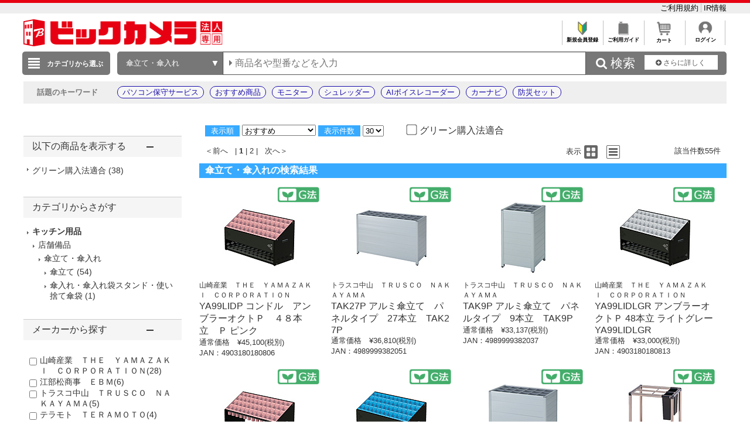

--- FILE ---
content_type: text/css
request_url: https://houjin.biccamera.com/images/style.css?ver=1.0.15
body_size: 6251
content:
body{
	margin:0 auto!important;
	padding:0;
	color:#333333;
	font-family:"ヒラギノ丸ゴ Pro W4","Hiragino Maru Gothic Pro";
	word-break:break-all;
	font-size:small;
	min-height:auto!important;
	min-width:1200px!important;
	height:auto!important;
	width:auto!important;
}

div.main{
	margin:0 auto;
	padding:0;
	color:#333333;
	font-family:'メイリオ',Meiryo,sans-serif;
	word-break:break-all;
	font-size:small;
	height:auto;
	width:1200px;
}

img{
	border-style:none;
}

ol, ul {
    list-style: none outside none;
}

div, dl, dt, dd, ul, ol, li, h1, h2, h3, h4, h5, h6, pre, form,
fieldset, input, textarea, p, blockquote{
	margin:0;
	padding:0;
}

.global_header{
	background-color:#FFFFFF;
	margin:10px auto;
	padding:0px;
	height:auto;
	width:1200px;
}

.global_header_area_2{
	height:15px;
}
.global_footer{
	background-color:#FFFFFF;
	clear:both;
}

.contents_left{
	background-color:#FFFFFF;
	width:300px;
	float:left;
}

.contents_body{
	background-color:#FFFFFF;
	width:900px;
	height:100%;
	float:left;
}
.contents_body_full{
	background-color:#FFFFFF;
	width:100%;
	height:100%;
}

/* 汎用 */
.header_line{
	font-size:medium;
	color:#FFFFFF;
	background-color:#37AAFF;
	font-weight:bold;
	padding:2px 10px;
}

.header_line_validation{
	font-size:large;
	color:#FFFFFF;
	background-color:#FF0000;
	font-weight:bold;
	padding:2px 10px;
}

.contents{
	padding:5px 0;
}

.contents_validation{
	padding:5px 10px;
	color:#FF0000;
	font-weight:bold;
}
.contents_validation a{
    color: #FF0000;
	font-size:medium;
}

/*テーブル枠線*/
.universal_table_style{
	background-color:#D9DFCA;
    border: 1px #D9DFCA solid;
	border-collapse:collapse;
	border-spacing:0;
}

/*テーブルのヘッダー*/
.universal_table_style thead{
	font-size:medium;
	color:#ffffff;
	background-color:#37AAFF;
	font-weight:bold;
}

/*列の見出し*/
.universal_table_style th{
	font-size:small;
	color:#FFFFFF;
	background-color:#A0A0FF;

    padding: 5px;
    border: #D9DFCA solid;
    border-width: 0 0 1px 1px;
}

/*行の見出し*/
.universal_table_style td:first-child{
	font-size:small;
	color:#000000;
	background-color:#F2F2F2;
	font-weight:bold;

	text-align:left;

    padding: 5px;
    border: #D9DFCA solid;
    border-width: 0 0 1px 1px;
   }

/*テーブルデータセル*/
.universal_table_style td{
	font-size:small;
	color:#000000;
	background-color:#FFFFFF;

    padding: 5px;
    border: 1px #D9DFCA solid;
    border-width: 0 0 1px 1px;
}

/*テーブル枠線2*/
.universal_table_style2{
	background-color:#D9DFCA;
    border: 1px #D9DFCA solid;
	border-collapse:collapse;
	border-spacing:0;
}

/*テーブルのヘッダー2*/
.universal_table_style2 thead{
	font-size:medium;
	color:#ffffff;
	background-color:#37AAFF;
	font-weight:bold;
}

/*列の見出し2*/
.universal_table_style2 th{
	font-size:small;
	color:#FFFFFF;
	background-color:#A0A0FF;

    padding: 5px;
    border: #D9DFCA solid;
    border-width: 0 0 1px 1px;
}

/*テーブルデータセル2*/
.universal_table_style2 td{
	font-size:small;
	color:#000000;
	background-color:#FFFFFF;

    padding: 5px;
    border: 1px #D9DFCA solid;
    border-width: 0 0 1px 1px;
}

/*テーブルデータセル 制限数超過エラー時*/
.error_table_style_for_over_limit td{
	font-size:small;
	color:#000000;
	background-color:#FFF4D1;

    padding: 5px;
    border: 1px #D9DFCA solid;
    border-width: 0 0 1px 1px;
}

/*  トップページ　*/
.top_left{
	background-color:#FFFFFF;
	float:left;
}

.top_body{
	background-color:#FFFFFF;
	width:730px;
	height:100%;
	float:left;
}

.top_right{
	background-color:#FFFFFF;
	width:0px;
	float:left;
}

/*  トップページ　*/

/*　商品系　*/
.product_list_item{
	width:830px;
	margin-bottom: 10px;
	border-bottom: solid 1px #000000;
}

.product_list_item_left{
	width:160px;
	float:left;
	text-align:center;
}
.product_list_item_main{
	padding:10px;
	width:650px;
	float:left;
}

.product_detail_item_left{
	width:320px;
	float:left;
}

.product_detail_item_main{
	width:530px;
	float:left;
	margin-right:40px;
	margin-left:30px;
}

/*　商品系（詳細）　*/
.product_list_item_d{
	width:100%;
	margin-bottom: 10px;
	border-bottom: solid 1px #000000;
}

.product_list_item_left_d{
	width:160px;
	float:left;
	text-align:center;
}
.product_list_item_main_d{
	padding:10px;
	width:750px;
	float:left;
}

/*　商品系終わり　*/

/* 商品ジャンル*/
.re_genre_waku {
	padding:3px;
	width:188px;
}/*左側ジャンル*/
.re_genre_parent {
	font-weight:normal; font-size:small; color:#0E56E5;
}/*左側ジャンル*/
.re_genre_name_parent {
	font-weight:normal; font-size:small; color:#0E56E5;
}/*左側ジャンル*/
.re_genre_sibing {
	font-weight:normal; font-size:small; margin:6px 0px; color:#0E56E5;
}/*左側ジャンル*/
.re_genre_name_self {
	font-weight:bold; font-size:small; color:#FF6600;
}/*左側ジャンル*/
.re_genre_name_sibing {
	font-weight:normal; font-size:small; color:#0E56E5;
}/*左側ジャンル*/
.re_genre_children {
	font-weight:normal; font-size:small; color:#cccccc; FONT-STYLE:normal; line-height:120%;
}/*左側ジャンル*/
.re_genre_name_child {
	font-weight:normal; font-size:small; color:#0E56E5; FONT-STYLE:normal;
}/*左側ジャンル*/
.re_genre_waku a:link {
	color: #0066FF;
	text-decoration: none;
}
.re_genre_waku a:visited {
	color: #0066FF;
	text-decoration: none;
}
.re_genre_waku a:hover {
	color: #FF6600;
	text-decoration: underline;
}
.re_genre_waku a:active {
	color: #FF6600;
	text-decoration: none;
}
/* 商品ジャンル */

.list-bg{
	background-color:#D9DFCA;
}
.list-header {
	font-size:medium;
	color:#ffffff;
	background-color:#37AAFF;
	font-weight:bold;
}
.list-title {
	font-size:small;
	color:#000000;
	background-color:#F2F2F2;
	font-weight:bold;
}
.list-title-2 {
	font-size:small;
	color:#FFFFFF;
	background-color:#A0A0FF;
}
.list-value {
	font-size:small;
	color:#000000;
	background-color:#FFFFFF;
}
#top_left h4 { display:none!important;}

.bcs_buyBtnActive{
    margin-top:16px;
    width: 100%;
    border-radius: 5px;
    background: #70c13f url(../images/system_icon/ico_cart_a.png) no-repeat 50px center;
    overflow: hidden;
    border: 1px solid #70c13f;
    cursor: pointer;
    padding: 17px 0 17px 40px;
    color: #fff;
    font-size: 16px;
}
.bcs_buyBtnActive:hover{
	text-decoration:none;opacity:.7;outline:0
}
#bookmark_add{
    margin-top: 10px;
    width: 100%;
    border-radius: 5px;
    background: #f5f5f5 url(../images/system_icon/icon_hoshimono_red.png) no-repeat 50px center;
    overflow: hidden;
    cursor: pointer;
    border: 1px solid #ccc;
    padding: 18px 0 16px 20px;
    font-size: 16px;
}
#bookmark_add:hover{
	text-decoration:none;opacity:.7;outline:0
}
.bcs_stock_btn{
    margin-top: 10px;
    width: 100%;
    border-radius: 5px;
    background:url(../images/system_icon/icon_store.png) no-repeat 50px center;
    background-color: #ffffff;
    overflow: hidden;
    border: 1px solid #70c13f;
    cursor: pointer;
    padding: 17px 0 17px 25px;
    font-size: 16px;
    color: #70c13f;
    text-align:center;
}
.bcs_stock_btn:hover{
	text-decoration:none;opacity:.7;outline:0
}
.warranty-info li{
		padding: 5px 20px;
		background-color: #f5f5f5;
}
.li_underline {
  position: relative;
}
.li_underline:before {
  content: '';
  position: absolute;
  left: 50%;
  bottom: -3px; 
  display: inline-block;
  width: 250px; 
  height: 1px; 
  -moz-transform: translateX(-50%);
  -webkit-transform: translateX(-50%);
  -ms-transform: translateX(-50%);
  transform: translate(-50%); /*位置調整*/
  background-color: #ccc;
}
.select_default{
    -webkit-appearance: none;
    -moz-appearance: none;
    appearance: none;
    width: 100%;
    margin: -3px 0 0 0;
    padding: 2px 5px 2px 10px;
    border: 1px solid #ccc;
    border-radius: 3px;
    background: #fff url(../images/system_icon/ico_select.png) no-repeat right 7px center;
}
.bcs_display{
	position: relative;
	width: 320px;
	height: 320px;
	margin-bottom: 10px;
}


/* ▼▼▼▼商品詳細include▼▼▼▼ */
#bcs_i .bcs_i_area {
    margin: 5px 0 0;
    padding: 10px;
}

#bcs_i .bcs_i_separate {
    margin: 10px 0 15px 0;
    padding: 0;
    border-bottom: 1px dashed #ccc;
}

#bcs_i .bcs_i_area h3 {
    text-align: left;
    font-size: 18px;
    font-weight: normal;
    margin: 0 10px 15px;
}

#bcs_i .bcs_i_area h3 {
    margin-bottom: 10px;
    font-size: 20px;
    font-weight: bold;
}

#bcs_i .bcs_i_area .frequentquestion h3 {
    text-align: left;
    font-size: 18px;
    font-weight: bold;
    margin: 0 10px 5px;
}

#bcs_i .bcs_i_area h4 {
    text-align: left;
    font-size: 15px;
    font-weight: normal;
    margin: 0 10px 5px;
}

#bcs_i .bcs_i_area p.bcs_i_questiontext {
    text-align: left;
    font-weight: bold;
    margin: 5px 10px 5px 20px;
    padding-left: 1em;
    text-indent: -1.6em;
}

#bcs_i .bcs_i_area p.bcs_i_answertext {
    text-align: left;
    margin: 5px 10px 5px 20px;
    padding-left: 1em;
    text-indent: -1.6em;
}

#bcs_i .bcs_i_area p {
    font-size: 14px;
}

#bcs_i .bcs_i_area p.bcs_i_maintext {
    text-align: left;
    margin: 5px 10px;
}

#bcs_i .bcs_i_area a.bcs_i_abtn-777777, #bcs_i .bcs_i_area a.bcs_i_abtn-70c13f {
    color: #fff;
    margin: 10px;
    padding: 10px;
    max-width: 500px;
    border-radius: 3px;
    display: block;
}

#bcs_i .bcs_i_area a.bcs_i_abtn-777777 {
    background: #777;
}

#bcs_i .bcs_i_area a.bcs_i_abtn-777777:hover, #bcs_i .bcs_i_area a.bcs_i_abtn-70c13f:hover {
    text-decoration: none;
    opacity: 0.7;
}
#bcs_i .bcs_i_cf_block:after {
    content: " ";
    clear: both;
    display: block;
    height: 0;
    visibility: hidden;
}

#bcs_i .bcs_i_bulk1, #bcs_i .bcs_i_bulk2, #bcs_i .bcs_i_bulk3, #bcs_i .bcs_i_bulk3_text, #bcs_i .bcs_i_bulk4, #bcs_i .bcs_i_bulk5 {
    float: left;
    text-align: center;
    margin: 0;
    padding: 0;
}

#bcs_i .bcs_i_bulk1 {
    width: calc(100%/1);
}

#bcs_i .bcs_i_bulk1 img {
    margin: 0 1% 5px;
    max-width: 98%;
}

#bcs_i .bcs_i_bulk2 {
    width: calc(100%/2);
}

#bcs_i .bcs_i_bulk2 img {
    margin: 0 2% 5px;
    max-width: 96%;
}

#bcs_i .bcs_i_bulk3 {
    width: calc(100%/3);
}

#bcs_i .bcs_i_bulk3 img {
    margin: 0 3% 5px;
    max-width: 94%;
}

#bcs_i .bcs_i_bulk3_text {
    width: calc(100%*2/3);
}

#bcs_i .bcs_i_bulk4 {
    width: calc(100%/4);
}

#bcs_i .bcs_i_bulk4 img {
    margin: 0 4% 5px;
    max-width: 92%;
}

#bcs_i .bcs_i_bulk5 {
    width: calc(100%/5);
}

#bcs_i .bcs_i_bulk5 img {
    margin: 0 5% 5px;
    max-width: 90%;
}

#bcs_i .bcs_i_bulk1 a.bcs_i_abtn-777777, #bcs_i .bcs_i_bulk1 a.bcs_i_abtn-70c13f {
    max-width: 60%;
    margin: 10px auto;
}
#bcs_i .bcs_i_bulk_r {
    float: right;
}

#bcs_i .youtube-container {
	position: relative;
    padding-bottom: 56.25%;
    padding-top: 0px;
    height: 0;
    overflow: hidden;
}

#bcs_i .youtube-container iframe, #bcs_i .youtube-container object, #bcs_i .youtube-container embed {
    position: absolute;
    top: 0;
    left: 0%;
    width: 95%;
    height: 95%;
    /* max-width: 560px; */
}
/* ▲▲▲▲商品詳細include▲▲▲▲ */

a.personal-link {
    position: relative;
    display: block;
    font-size: 12px;
}

a.personal-link span {
    padding-left: 2em;
}

a.personal-link::after {
    content: ">";
    position: absolute;
    top: 0;
    left: 1em;
    color: initial;
}
.left_parts{
	background-color:#FFFFFF;
	width:50px;
	float:left;
}

.flow_body_right{
	width: 1150px;
	height:100%;
	float:right;
}

.flow_body_centering{
	width: 1000px;
	margin:0 auto;
}

.bcs_buyBtnNonActive{
    margin-top:16px;
    width: 100%;
    height: 90px;
    border-radius: 5px;
    background: #808080;
    overflow: hidden;
    cursor: default;
    padding: 17px 10px 17px 10px;
    color: #fff;
    font-size: 18px;
}

input.button_red {
	background-color: #e60012;
	border: 1px solid #e60012;
	color: #fff;
	padding: 10px 20px;
	width: 180px;
	border-radius:5px;
	cursor: pointer;
}

input.button_red:hover {
	opacity:0.8;
}

input.button_green {
	background-color: #70c13f;
	border: 1px solid #70c13f;
	color: #fff;
	padding: 10px 20px;
	width: 180px;
	border-radius:5px;
	cursor: pointer;
}

input.button_green:hover {
	opacity:0.8;
}

input.button_gray {
	background-color: #555;
	border: 1px solid #555;
	color: #fff;
	padding: 10px 20px;
	width: 180px;
	border-radius:5px;
	cursor: pointer;
}

input.button_gray:hover {
	opacity:0.8;
}

footer {
    position: sticky;
    top: 100vh;
    width: 100%;
    font-size: 12px;
    box-sizing: border-box;
    clear:both;
}

.footer_navi {
    width: 100%;
    border: #ccc solid 1px;
    border-width: 1px 0 1px 0;
    padding: 20px 0;
    box-sizing: border-box;
    position: relative;
}

.footer_block {
    width: 100%;
    border: #ccc solid 1px;
    border-width: 0 0 1px 0;
    padding: 20px 0;
    background-color: #f6f6f6;
    box-sizing: border-box;
    position: relative;

}

footer .inner {
    width: 1200px;
    box-sizing: border-box;
    margin: 0 auto;
    position: relative;
}

footer p.bcs_pagetop {
    width: 150px;
    height: 27px;
    margin: 0 0 0 415px;
    font-size: 13px;
    background: #f6f6f6;
    border-top: 1px solid #ccc;
    border-left: 1px solid #ccc;
    border-right: 1px solid #ccc;
    border-bottom: 1px solid #f6f6f6;
    -webkit-border-top-right-radius: 4px;
    -webkit-border-top-left-radius: 4px;
    -moz-border-radius-topright: 4px;
    -moz-border-radius-topleft: 4px;
    border-top-left-radius: 4px;
    border-top-right-radius: 4px;
    position: absolute;
    top: -28px;
    left: 50%;
}

footer p.bcs_pagetop a {
    height: 25px;
    padding: 10px 0 0 24px;
    color: #333;
    font-size: 88%;
    line-height: 1.2;
    text-decoration: none;
    background: url(https://houjin-image.biccamera.com/images/banner/ico_arrow_top.png) no-repeat 11px 16px;
    display: block;
}

footer ul li {
    list-style: none;
    font-size: 14px;
    position: relative;

}

footer ul li::before {
    content: "";
    width: 1px;
    height: 30px;
    display: inline-block;
    background: #ccc;
    margin-right: 1rem;
    position: absolute;
    top: 50%;
    left: -18px;
    transform: translateY(-50%);
}

footer ul li:nth-last-of-type(1)::after {
    content: "";
    width: 1px;
    height: 30px;
    display: inline-block;
    background: #ccc;
    margin-right: 1rem;
    position: absolute;
    top: 50%;
    right: -32px;
    transform: translateY(-50%);
}

footer a {
    color: #356bb3;
    text-decoration: none;
}

.flex {
    display: flex;
    justify-content: space-between;
    margin: 0 auto;
}

.flexcr {
    display: flex;
    width: calc((100% - 60px) / 4);
    align-items: center;
    border-radius: 5px;
    padding: 0 10px 0 0;
    box-sizing: border-box;
    position: relative;
    justify-content: space-between;
    background-color: #fff;

}

.flexcr .img {
    width: 30%;
    padding: 10px 0;
    align-items: center;
    text-align: center;
    box-sizing: border-box;
}

.eco .img {
    padding: 10px 10px;
}

.flexcr .img img {
    max-height: 58px;
}

.eco .img img {
    width: 100%;
}

.flexcr .img input[type="image"] {
    max-height: 58px;
}

.flexcr .text {
    width: 70%;
}

.global_footer_area_2 {
    text-align: center;
    text-decoration: none;
    color: #333;
    font-size: 12px;
    padding: 10px 0;
}

.global_footer_area_2 a {
    color: #333;
}

#bic_footerarea {
    padding: 15px 0 10px;
    background: #f6f6f6;
    text-align: center;
}

#COMMON-FOOTER {
    margin: 100px auto 0;
}

#COMMON-FOOTER div#footerLinkArea {
    border-top: 1px solid #CCC;
    position: relative;
}

#copyrightArea p.img {
    margin: 0 10px;
}

/* ↓↓担当者情報表示テーブル↓↓ */
.tanto-info {
   	border: none;
    	border-spacing: 0;
 	width: 100%;
}

.tanto-info-line-top { 
	border: none;
	border-top: 1px solid #333;
	border-left: 1px solid #333;
	border-right: 1px solid #333;
	border-bottom: 1px dashed #333 !important;
	padding: 10px;
	background-color: lightgray;
}
.tanto-info-inline-top-left {
	border: none;
	border-top: 1px solid #333;
	border-bottom: 1px dashed #333 !important;
	padding: 10px;
}

.tanto-info-inline-top-right {
	border: none;
	border-top: 1px solid #333;
	border-bottom: 1px dashed #333 !important;
	border-right: 1px solid #333;
	padding: 10px;
}

.tanto-info-line-bottom {
	border: none;
	border-left: 1px solid #333;
	border-right: 1px solid #333;
	border-bottom: 1px solid #333;
	padding: 10px;
	background-color: lightgray;
}

.tanto-info-inline-bottom-left {
	border: none;
	border-bottom: 1px solid #333;
	padding: 10px;
}

.tanto-info-inline-bottom-right {
	border: none;
	border-right: 1px solid #333;
	border-bottom: 1px solid #333;
	padding: 10px;
}

/* ↑↑担当者情報表示テーブル↑↑ */

/* 線を自由に引くサンプル

.menu-account::after {
	content:"";
	display:block;
	width:260px;
	height:1px;
	background-color:gainsboro;
	position:absolute;
	top:50px;
	left:10px;


.account-right-line::before {
	content:"";
	display:inline-block;
	width:1px;
	height:480px;
	background-color:gainsboro;
	position:absolute;
	top:10px;
	left:0px;	
*/

/* ↓↓会員メニュー用↓↓ */

.my-menu-outer-frame {
	margin:20px 0px 0px 5px;
	width:875px;
	border: solid 1px; padding: 10px;
	border-color: darkgray;
}

.my-menu-table {
	width: 100%;
	table-layout: fixed;
}

.my-menu-detail-left-only {
	min-width:270px;
	height:500px;
}

.my-menu-detail {
	min-width:270px;
	height:500px;
}

.my-menu-diversity {
	margin-left:10px;
	min-height:550px;
	border-left:1px solid darkgray;
	padding-left: 10px;
}

.box-diversity {
	padding:35px 0px 20px 0px;
	border-bottom:1px solid darkgray;
}

.box-account {
	margin-top:20px;
	padding-bottom: 20px;
	border-bottom:1px solid darkgray;
}

.text-my-menu {
	font-size: 20px;
	font-weight: bold;
	text-align:center;
}

.menu-account-registration {
	margin: 30px 0px 0px 50px;
	font-size: 15px;
}

.menu-account-shipping-address {
	margin: 30px 0px 0px 50px;
	font-size: 15px;
}

.menu-account-stock-confirmation {
	margin: 30px 0px 0px 50px;
	font-size: 15px;
}

.menu-account-stock-confirmation {
	margin: 30px 0px 0px 50px;
	font-size: 15px;
}

.menu-purchase-estimate-list {
	margin: 30px 0px 0px 40px;
	font-size: 15px;
}

.menu-purchase-history {
	margin: 30px 0px 0px 40px;
	font-size: 15px;
}

.menu-purchase-list {
	margin: 30px 0px 0px 40px;
	font-size: 15px;
}

.menu-purchase-favorite {
	margin: 30px 0px 0px 40px;
	font-size: 15px;
}

.menu-management-user-invitation {
	margin: 30px 0px 0px 40px;
	font-size: 15px;
}

.menu-management-user-registration-csv {
	margin: 30px 0px 0px 40px;
	font-size: 15px;
}

.menu-management-user-permission {
	margin: 30px 0px 0px 40px;
	font-size: 15px;
}

.menu-management-user-invitation-list {
	margin: 30px 0px 0px 40px;
	font-size: 15px;
}

.menu-management-company-registration {
	margin: 30px 0px 0px 40px;
	font-size: 15px;
}

.menu-management-user-list {
	margin: 30px 0px 0px 40px;
	font-size: 15px;
}

.menu-management-full-purchase-history {
	margin: 30px 0px 0px 40px;
	font-size: 15px;
}

.menu-management-list-product {
	margin: 30px 0px 0px 40px;
	font-size: 15px;
}

.my_menu_header_title
{
	text-align: center;
	font-size: 18px;
	border-bottom: solid 1px;
	border-color: darkgray;
	margin: 10px;
}
	
.my_menu_detail_link_div
{
	margin: 15px;
}
	
.my_menu_detail_link_span
{
	COLOR: #0000FF;
}
	
/* ↑↑会員メニュー用↑↑ */


/** ▽▽▽ HOUJIN-3307 対応追加 ▽▽▽ */
.bcs_zipcd {
	border-width: 0 1px 1px 1px;
	border-color: #cccccc;
	border-style: solid;
	padding: 17px 16px;
	text-align: left;
	font-weight: normal;
	font-size: 16px;
	width: 566px;
	-webkit-border-radius: 0px;
	-moz-border-radius: 0px;
	border-radius: 0px;
}

.bcs_zipcd_ttl {
    border: 1px solid #cccccc;
    background-color: #F5F5F5;
    padding: 8px 16px;
    text-align: left;
    font-weight: normal;
    font-size: 14px;
    width: 566px;
}	
#mainColumn {
    margin: 0 auto;
    margin-top: 24px;
    width: 600px;
}

#button_area {
    text-align: center;
    position: relative;
    margin-top: 32px;
    margin-bottom: 24px;	
}

#zipSearch_title_lv1 {
	border: none;
	color: inherit;
	font-size: 32px;
	font-weight: normal;
	line-height: 1.2;
	margin-bottom: 24px;	
}

#searchResultsStockAddress {
	font-size: 18px;
	margin-bottom: 19px;
	margin-top: 12px;

}
#searchResultsStockAddress p {
	margin: 0;
	padding: 0;
}

a.delivery_addressChange {
    padding: 0 0 0 15px !important;
    background: url(../images/system_icon/ico_address.png) no-repeat 0 / 8% !important;
}

/* 設定ボタンのスタイル：活化時 */
input.button_green_stock_address {
	background-color: #70c13f;
	border: 1px solid #70c13f;
	color: #fff;
	padding: 10px 20px;
	width: 180px;
	border-radius:5px;
	cursor: pointer;
}
input.button_green_stock_address:hover {
	opacity:0.8;
}

/* 設定ボタンのスタイル：不活化時 */
input.button_gray_stock_address {
	background-color: #888888;
	border: 1px solid #888888;
	color: #fff;
	padding: 10px 20px;
	width: 180px;
	border-radius:5px;
	cursor: pointer;
}
input.button_gray_stock_address:hover {
	opacity:1.0;
}

/* 戻るボタンのスタイル */
input.button_back_gray_stock_address {
	background-color: #555;
	border: 1px solid #555;
	color: #fff;
	padding: 10px 20px;
	width: 180px;
	border-radius:5px;
	cursor: pointer;
}

input.button_back_gray_stock_address:hover {
	opacity:0.8;
}


/** △△△ HOUJIN-3307 対応追加 △△△ */

/* HOUJIN-3572 20250821 ここから*/

.sf_login_contents_center {
    margin: auto;
    width: 900px;
    
}

.sf_login_form_center{
 border: solid 1px #D9DFCA;
 padding-left:5rem;
 padding-top:1rem;
 padding-bottom:1rem;
}

div.sf-login-sub-link{
    display: flex;
    justify-content: flex-end;
    /*align-items: center;*/
    padding-top:5px;
}

a.sf-login-sub-link-text {
    color: #333333;
    font-size: 16px;
    display: flex;
    /* align-items: center; */
    justify-content: space-between;
    width: 311px;
}

.sf-login-sub-link-icon {
    display: inline-block;
    width: 20px;
    height: 20px;
    background: url(system_icon/icon_sf.svg) no-repeat;
    background-position: center;
    background-size: contain;
}

/* HOUJIN-3572 20250821 ここまで*/

--- FILE ---
content_type: text/css
request_url: https://houjin.biccamera.com/images/sarch_style.css
body_size: 2209
content:
.headerBtm-pc950 {width: 100%;background-color: #0e56e5;position: relative;}
.headerBtm-pc950 {position: relative; width: 100%;height: 40px;display: inline-block;vertical-align: middle;background-color: #555}

.headerBtm-pc950n {
position: relative;
width: 1200px;
height: 40px;
display: inline-block;
vertical-align: middle;
border-radius: 5px;
margin-top: 5px;
margin-bottom: 15px;
}

/* searchBar-pc */
.searchBar-pc680n {
height: 40px;
overflow: visible;
font-size: 14px;
}


.searchGenre-pc180n {
  -webkit-appearance: none;
  -moz-appearance: none;
  appearance: none;
  border-radius: 0;
  border: 1px solid #ccc;
  background-color: #eee;
  width: auto;
  height: 40px;
  font-size: 12px;
  text-indent: 0.3em;
}

.searchGenre-pc180n:focus {
  border: 1px solid #4881d9;
  background: #edf4ff ;
  background-size: 10px 7px;
  background-position: right 10px center;
}

.searchBox-pc500n {
width: 620px;
height: 40px;
float: left;
}

.genreMenu-pc, .searchBox-pc500n, .detailSearch-pc150n, .selectGenre-pc180n {float: left;}

.searchCheck-pc100n {
box-sizing: border-box;
text-align: center;
float: left;
margin-right: 5px;
width: 150px;
height: 40px;
padding: 13px 0 5px 15px;
background-repeat: no-repeat;
background-position: center left;
text-align: left;
overflow: hidden;
color:#fff;
font-size: 14px;
font-weight: bold;
line-height: 16px;
}


.searchWindow-pc500n {
height: 40px;
border: 1px solid #555;
background-color: #fff;
box-shadow: 2px 2px 2px -1px #ccc inset;
box-sizing: border-box;
padding: 0 10px;
font-family: 'メイリオ',Meiryo,sans-serif,FontAwesome;
width: 100%;
font-size: 16px;
}

.ipad .searchWindow-pc500n {
	width: calc(100% + 40px);
	appearance: none;
	border-radius: 5px;
} /*ipadのみ*/


.searchWindow-pc500n:focus {
background-color: #ffffef;
box-shadow: 2px 2px 2px -1px #ccc inset;
}

input.searchWindow-pc500n::-webkit-input-placeholder {color:#888;font-size:16px;}
input.searchWindow-pc500n:-ms-input-placeholder {color:#888;font-size:16px;}
input.searchWindow-pc500n::-moz-placeholder {color:#888;font-size:16px;}

.ipad input.searchWindow-pc500n::-webkit-input-placeholder {color:#888;font-size:9px;} /*ipadのみ*/
.iphone input.searchWindow-pc500n::-webkit-input-placeholder {color:#888;font-size:9px;} /*iphoneのみ*/
.chrome input.searchWindow-pc500n::-webkit-input-placeholder {color:#888;font-size:14px;} /*chromeのみ*/

input[type="search"]{-webkit-appearance: none;}
input[type="submit"]{-webkit-appearance: none;}


.selectGenre-pc180n {
width: 180px;
height: 40px;
padding: 4px 5px 5px 15px;
background-image: url("/images/system_icon/index_white.png");
background-repeat: no-repeat;
background-position: center right 5%;
text-align: left;
margin-left: 5px;
overflow: hidden;
box-sizing: border-box;
border-top-left-radius: 5px;
border-bottom-left-radius: 5px;
background-color: #777;
}/* FF3.6-15 */

.genreSelect-pc180n{
	-webkit-appearance: none;
	-moz-appearance: none;
	appearance: none;
	text-decoration: none;
	color: #fff!important;
	cursor: pointer;
	font-family: FontAwesome;
	white-space: nowrap;
	overflow: hidden;
	text-overflow: ellipsis;
	-o-text-overflow: ellipsis;
	-webkit-text-overflow: ellipsis;
	-ms-text-overflow: ellipsis;
	font-size: 13px;
	background-color: #555;
	border: 0;
  padding: 8px 0 0;
}

.genreSelect{
	-webkit-appearance: none;
	-moz-appearance: none;
	appearance: none;
	text-decoration: none;
	color: #fff!important;
	cursor: pointer;
	font-family: FontAwesome;
	white-space: nowrap;
	overflow: hidden;
	text-overflow: ellipsis;
	-o-text-overflow: ellipsis;
	-webkit-text-overflow: ellipsis;
	-ms-text-overflow: ellipsis;
	font-size: 13px;
	background-color: #555;
	border: 0;
  padding: 8px 0 0;
}

.genreSelect-pc180n a {color:#fff!important;}
.genreSelect-pc180n a:hover {color:#000!important;}

.searchCheck-pc100s{
	-webkit-appearance: none;
	-moz-appearance: none;
	appearance: none;
	text-decoration: none;
	color: #fff !important;
	cursor: pointer;
	font-family: FontAwesome;
	white-space: nowrap;
	overflow: hidden;
	text-overflow: ellipsis;
	-o-text-overflow: ellipsis;
	-webkit-text-overflow: ellipsis;
	-ms-text-overflow: ellipsis;
	font-size: 13px;
	background-color: #555;
	border: 0;
  padding: 8px 0 0;
}
.searchCheck-pc100s a {color:#fff!important;}
.searchCheck-pc100s a:hover {color:#000!important;}


.searchBtn-pc50n {
float: left;
height: 40px;
width: 100px;
font-size: 1.0em;
border: 1px solid #777;
background-color: #777;
box-sizing: border-box;
color: #fff;
font-family: FontAwesome;
font-size: 1.5em;
}

.ipad .searchBtn-pc50n {
border-top-right-radius: 5px;
border-bottom-right-radius: 5px;
border-top-left-radius: 0;
border-bottom-left-radius: 0;
}/* ipadのみ */


.searchBtn-pc50n:hover, .searchBtn-pc50:focus {
border: 1px solid #000;
background-color: #000;
cursor: pointer;
}

.detailSearch-pc150n  {
height: 40px;
overflow: visible;
font-size: 14px;
}

.detailSearch-pc150n a {
padding: 5px 10px 3px 5px;
font-size: 12px;
background-color: #fff;
text-align: center;
color: #555;
text-decoration: none;
display: block;
margin-top: 6px;
}

.detailSearch-pc150n a:hover {color:#999;background-color:#fff;}

.detail-search100n {
height: 40px;
width: 140px;
float: left;
background-color: #777;
border-top-right-radius: 5px;
border-bottom-right-radius: 5px;
}


.clearfix {zoom:1;}
.clearfix:after {
  content: "";
  display: block;
  clear: both;
}/*float解除*/

#searchText {
    height: 40px;
    border: 1px solid #555!important;
    background-color: #fff;
    box-shadow: 2px 2px 2px -1px #ccc inset;
    box-sizing: border-box;
    padding: 0 10px;
    font-family: 'メイリオ', Meiryo, sans-serif, FontAwesome;
    width: 620px;
    font-size: 16px;
}
.ac_results {
    border: 1px solid gray;
    background-color: white;
    padding: 0;
    margin: 0;
    list-style: none;
    position: absolute;
    z-index: 10000;
    display: none;
}
.ac_results li {
    font-size: 14px;
    line-height: 130%;
    white-space: normal;
    padding: 2px 5px;
    white-space: nowrap;
    color: #101010;
    text-align: left;
}
.ac_results li table {
    width: 460px;
}
.ac_results li:last-child{
	 border-bottom:none!important;
}
.ac_over {
    background: #c3eef9;
}
.ac_match {
    text-decoration: underline;
    color: black;
}
.ac_results .by_any_chance {} .suggest_category_title {
    width: 100%;
    font-size: 14px;
    color: #fff;
    background: #1d1d1d;
    height: 21px;
    line-height: 140%;
    margin: 0;
    text-indent: 5px;
    margin-bottom: 10px;
}
.ac_results .by_any_chance_title,
.suggest_category_title {
    font-size: 9px;
    -webkit-text-size-adjust: none;
    color: gray;
    width: 50px;
    white-space: nowrap;
}
.ac_results .by_any_chance_line {
    border-bottom: 1px dashed gray;
}
.ac_results .by_any_chance_double {
    border-bottom: 1px dashed gray;
}
.ac_results .by_any_chance_last {
    border-bottom: 1px dashed gray;
}
.ac_results .by_any_chance_img {
    width: 50px;
}
.ac_results .by_any_chance_price,
.suggest_price {
    font-size: 11px;
    color: #5B5B5B;
    -webkit-text-size-adjust: none;
}
.ac_results .by_any_chance_send_detail {
    font-size: 9px;
    -webkit-text-size-adjust: none;
    color: gray;
    text-align: right;
}

.last_clsSuggest {
     border-bottom: 1px dashed gray;
	
}

.click-onselect:last-child {
    border: none !important;
}

.suggest_title {
    font-size: 14px;
    padding-bottom: 5px !important;
}
.suggest_detail {
    font-size: 9px;
    -webkit-text-size-adjust: none;
    color: gray;
    line-height: 140%;
}
.suggest_category_query {
    color: #333 !important;
    font-weight: bold;
    padding-right: 15px !important;
}

.last_suggest_category_item {
    border-bottom: 1px dashed gray;
}
.suggest_price {
    font-size: 14px;
    color: #d80000;
    font-family: 'メイリオ', Meiryo, sans-serif, FontAwesome;
    font-weight: bold;
    padding-bottom: 5px !important;
}
#searcharea {
    position: absolute;
    top: 62px;
    left: 192px;
}

.detail-search100n a {
padding: 5px 10px 3px 5px;
font-size: 12px;
background-color: #fff;
text-align: center;
color: #555;
text-decoration: none;
display: block;
margin-top: 6px;
width: 110px;
}

.detail-search100n a:hover {color:#999;background-color:#fff;}

--- FILE ---
content_type: text/css
request_url: https://houjin.biccamera.com/images/index.css
body_size: 3088
content:
/* ::::: https://houjin.biccamera.com/images/style.css ::::: */
/*  */
body {min-height: auto!important; min-width: auto!important; height: auto!important;}
body { width: auto; margin: 0 auto; padding: 0px; color: rgb(51, 51, 51); font-family: "ヒラギノ丸ゴ Pro W4","Hiragino Maru Gothic Pro","Meiryo UI","メイリオ"; word-break: break-all; font-size: small; }
img { border-style: none; }
ol, ul { list-style: outside none none; }
div, dl, dt, dd, ul, ol, li, h1, h2, h3, h4, h5, h6, pre, form, fieldset, input, textarea, p, blockquote { margin: 0px; padding: 0px; }
.global_header { background-color: rgb(255, 255, 255); }
.global_footer { background-color: rgb(255, 255, 255); }
.contents { padding: 5px 10px; }
.top_left { background-color: rgb(255, 255, 255); width: 1200px; float: left; }
.top_body { background-color: rgb(255, 255, 255); width: 890px; height: 100%; float: left; }
.top_right { background-color: rgb(255, 255, 255); width: 280px; float: left; margin-left: 30px; }
.re_genre_waku { padding: 3px; width: 188px; }
.re_genre_parent { font-weight: normal; font-size: small; color: rgb(14, 86, 229); }
.re_genre_name_parent { font-weight: normal; font-size: small; color: rgb(14, 86, 229); }
.re_genre_sibing { font-weight: normal; font-size: small; margin: 6px 0px; color: rgb(14, 86, 229); }
.re_genre_name_sibing { font-weight: normal; font-size: small; color: rgb(14, 86, 229); }
.re_genre_children { font-weight: normal; font-size: small; color: rgb(204, 204, 204); font-style: normal; line-height: 120%; }
.re_genre_name_child { font-weight: normal; font-size: small; color: rgb(14, 86, 229); font-style: normal; }
.re_genre_waku a:link { color: rgb(0, 102, 255); text-decoration: none; }
.re_genre_waku a:visited { color: rgb(0, 102, 255); text-decoration: none; }
.re_genre_waku a:hover { color: rgb(255, 102, 0); text-decoration: underline; }
.re_genre_waku a:active { color: rgb(255, 102, 0); text-decoration: none; }
/* ::::: https://st.aibis.biz/aibis.pc.css?ver=20160217 ::::: */

#aibis-window * { margin: 0px; padding: 0px; text-align: left; font-size: 13px ! important; line-height: inherit; box-sizing: content-box; }
#aibis-window #aibis-mesmes { position: absolute; z-index: 1001; top: -7px; right: -7px; font-weight: bold; font-size: 14px ! important; background-color: rgb(255, 0, 0); border-radius: 18px; width: 36px; height: 36px; line-height: 36px; color: rgb(255, 255, 255); text-align: center; }
#aibis-window span { display: inline; }
#aibis-window input { border: 1px solid rgb(204, 204, 204); background: rgb(255, 255, 255) none repeat scroll 0% 0%; color: rgb(102, 102, 102); width: auto; min-height: auto; min-width: auto; }
#aibis-window textarea { background: rgb(255, 255, 255) none repeat scroll 0% 0%; color: rgb(102, 102, 102); min-height: auto; min-width: auto; }
#aibis-window input:focus, #aibis-window textarea:focus { border: 1px solid rgb(102, 102, 255); }
#aibis-window img { border: medium none; }
#aibis-window .operator_message::before { display: block; content: ""; position: absolute; left: -7px; bottom: -1px; border-style: solid; border-width: 3px; border-color: transparent rgb(170, 170, 170) rgb(170, 170, 170) transparent; }
#aibis-window .operator_message::after { display: block; content: ""; position: absolute; left: -5px; bottom: 0px; border-style: solid; border-width: 3px; border-color: transparent rgb(240, 240, 240) rgb(240, 240, 240) transparent; }
#aibis-window .user_message::before { display: block; content: ""; position: absolute; right: -7px; bottom: -1px; border-style: solid; border-width: 3px; border-color: transparent transparent rgb(170, 170, 170) rgb(170, 170, 170); }
#aibis-window .user_message::after { display: block; content: ""; position: absolute; right: -5px; bottom: 0px; border-style: solid; border-width: 3px; border-color: transparent transparent rgb(240, 240, 240) rgb(240, 240, 240); }
#aibis-window { position: fixed; bottom: 0px; left: 0px; z-index: 10001; width: 100%; }
#aibis-window .aibis_main, #aibis-window .aibis_footer { border-right: 1px solid rgb(204, 204, 204); border-left: 1px solid rgb(204, 204, 204); }
#aibis-window #aibis-waiting { position: fixed; bottom: 0px; box-shadow: 0px 1px 1px rgba(0, 0, 0, 0.7), 0px 0px 20px rgba(0, 0, 0, 0.3); }
#aibis-window .aibis-titlebar * { line-height: 1.4em; overflow: hidden; white-space: nowrap; margin-right: 8px; }
#aibis-window .aibis-titlebar-rightbutton, #aibis-window .aibis-titlebar-leftbutton { padding: 0px 0.3em; position: absolute; top: 1px; cursor: pointer; }
#aibis-window .aibis-titlebar-rightbutton { right: 0px; }
#aibis-window .aibis-titlebar-rightbutton.aibis-button-minimize { color: rgb(255, 255, 255); font-size: 20px ! important; padding: 0px; line-height: 24px; }
#aibis-window .aibis-chatlog-wrapper { border-top: 1px solid rgb(204, 204, 204); overflow-x: hidden; overflow-y: auto; position: relative; }
#aibis-window .aibis-chatlog-wrapper { height: 5em; }
#aibis-window #aibis-chatting { position: fixed; bottom: 0px; }
#aibis-window #aibis-chatting-input { display: block; padding-left: 3px; color: rgb(170, 170, 170); height: 1.2em; border: 1px solid rgb(204, 204, 204); }
#aibis-window .aibis_footer { height: 6em; position: relative; border-top: 1px solid rgb(204, 204, 204); }
#aibis-window #aibis-chat-textarea { resize: none; display: block; overflow: auto; overflow-wrap: break-word; border: 1px solid rgb(204, 204, 204); margin: 0.3em auto 0px; height: 2.4em; line-height: 1.2em; }
#aibis-window #aibis-chat-textarea:disabled { background: transparent linear-gradient(rgb(221, 221, 221), rgb(238, 238, 238)) repeat scroll 0% 0%; }
#aibis-window .aibis-poweredby { display: block; text-align: center; font-size: 0.85em ! important; }
#aibis-window #aibis-chat-textarea { width: 20em; }
#aibis-window #aibis-offline-waiting { position: fixed; bottom: 0px; box-shadow: 0px 1px 1px rgba(0, 0, 0, 0.7), 0px 0px 20px rgba(0, 0, 0, 0.3); }
#aibis-window #aibis_offline_mail_form { position: fixed; bottom: 0px; }
#aibis-window #aibis_offline_message_form { overflow-x: hidden; overflow-y: auto; }
#aibis-window #aibis-offline-message-body { margin: 0.7em; line-height: 1.4em; }
#aibis-window #offline-message-sendbutton { display: block; overflow: hidden; width: 90%; margin: 1.3em auto; padding: 0.4em; border: medium none; border-radius: 0.5em; text-align: center; }
#aibis-window #offline_message_submitted { opacity: 0.9; display: none; width: 18em; padding: 0.5em; position: absolute; top: 3em; left: 50%; margin-left: -10em; border-radius: 0.5em; border: 1px solid rgb(153, 153, 153); }
#aibis-window input.aibis_offline_message_element { display: block; margin: 0px auto 0.7em; padding: 0.4em 0.2em; border: 1px solid rgb(204, 204, 204); }
#aibis-window textarea.aibis_offline_message_element { display: block; margin: 0px auto 0.7em; padding: 0.4em 0.2em; height: 4em; border: 1px solid rgb(204, 204, 204); resize: vertical; }
#aibis-window input.aibis_offline_message_element, #aibis-window textarea.aibis_offline_message_element { width: 19em; }
.aibis_frame.aibis_pcif .aibis-titlebar, .aibis_frame.aibis_pcif { border-top-left-radius: 6px; border-top-right-radius: 6px; }
.aibis_frame.aibis_pc .image_border { border: 1px solid rgb(204, 204, 204); }
.aibis_frame.aibis_pc #aibis-chat-textarea { border-radius: 6px; }
.aibis_frame.aibis_pc textarea.aibis_offline_message_element, .aibis_frame.aibis_pc input.aibis_offline_message_element { border-radius: 4px; }
#send_error_message { opacity: 0.8; display: none; width: 18em; padding: 0.5em; position: absolute; top: 3em; left: 50%; margin-left: -9.5em; border-radius: 0.5em; border: 1px solid rgb(153, 153, 153); cursor: pointer; }
#aibis-window input:hover:not(:disabled) + label { background-color: rgb(200, 200, 200); }
#aibis-window { bottom: 0px ! important; }
#aibis-window #aibis-waiting { bottom: 0px ! important; }
#aibis-window #aibis-chatting { bottom: 0px ! important; }
#aibis-window #aibis-offline-waiting { bottom: 0px ! important; }
#aibis-window #aibis_offline_mail_form { bottom: 0px ! important; }
.aibis_frame .user_message::after { border-left-color: rgb(255, 255, 255) ! important; border-bottom-color: rgb(255, 255, 255) ! important; }
#head-navi { width: 950px; border: 3px solid rgb(0, 0, 153); background-color: rgb(0, 0, 153); background-repeat: repeat-x; height: 36px; padding-top: 0px; padding-bottom: 0px; text-align: center; border-radius: 6px; }
#head-navi td { width: 60px; height: 30px; padding: 2px 0px; }
#head-navi .btn_bg1 { color: rgb(34, 34, 34); background: transparent linear-gradient(to bottom, rgb(255, 255, 255) 50%, rgb(221, 221, 221) 100%) repeat scroll 0% 0%; }
#head-navi td div { font-size: 12px; line-height: 125%; width: 60px; max-height: 30px; text-align: center; overflow: hidden; }
#head-navi td div span { font-size: 10px; }
.megamenu { position: absolute; display: none; left: 0px; top: 0px; background: white none repeat scroll 0% 0%; opacity: 0.98; border-style: solid; border-color: rgb(0, 0, 153); -moz-border-top-colors: none; -moz-border-right-colors: none; -moz-border-bottom-colors: none; -moz-border-left-colors: none; border-image: none; border-width: 5px 2px; padding: 10px; font-size: small; z-index: 100; border-radius: 5px; }
.megamenu .column { float: left; width: 150px; margin-right: 5px; margin-bottom: 5px; }
.megamenu .column ul { margin: 0px 0px 0px 20px; padding: 0px; list-style-type: none; line-height: 130%; }
.megamenu .column ul li { padding-bottom: 5px; padding-left: 0px; font-size: 12px; list-style: outside none square; color: rgb(255, 153, 0); }
.megamenu .column ul li a { text-decoration: none; }
.megamenu .column ul li a:hover { color: red; }
.megamenu .column h3 { text-decoration: none; border-top: 1px solid rgb(0, 0, 153); border-bottom: 1px solid rgb(0, 0, 153); text-indent: 20px; font-size: 14px; font-weight: bold; line-height: 22px; margin: 0px 0px 5px; padding: 2px; }
.global_footer_1 { width: 158px; height: 40px; padding: 2px; border: 0px solid rgb(255, 204, 204); text-align: center; background-color: rgb(0, 0, 153); }
.global_footer_1 A:link { color: rgb(255, 255, 255); text-decoration: none; }
.global_footer_1 A:visited { color: rgb(255, 255, 255); text-decoration: none; }
.global_footer_1 A:hover { color: rgb(255, 0, 0); text-decoration: none; }


#SLIDER{width:890px;margin:40px 0 0}

.contact{
	margin:0 0 10px;
	width:200px;
}
.contact a{
	color:#333;
	line-height:1.2em;
	text-decoration:none;
	border:1px solid #ccc;
	border-radius:3px;
	background:#e5e5e5 url(ico_arrow.png) no-repeat left 10px center;
	background-size:7px;
	display:block;
	padding:10px 0 8px 10px;
	text-align:center;
}
.contact a:hover{
	background:#f5f5f5 url(ico_arrow.png) no-repeat left 10px center;
	background-size:7px;
}
.commentblock::after {
    clear: both;
    content: " ";
    display: block;
    height: 0;
    visibility: hidden;
}
.commentblock {
    margin: 0;
    padding: 0;
}
.block2 {
    float: left;
    padding: 5px 1.5%;
    width: 30%;
}
.block3 {
    float: left;
    padding: 5px 1%;
    width: 31.3333%;
}
.lgn_dsp {
    background-color: rgb(255, 255, 255);
    width: 730px;
    float: left;
}

--- FILE ---
content_type: application/javascript
request_url: https://houjin.biccamera.com/script/search_pb.js
body_size: 170
content:
function CallSearchParts()
{
	var strTargetURL = getSPURL('psc.aspx');
	var params	= 	{"pb"	:	"PB"};
	jQuery.ajax({
	    url: strTargetURL,
	    type: 'post',
	    data: params,
	    async: false,
	    timeout: 3000
	});
}

function getSPURL(strSubDir)
{
	var subdir = '';
	if(document.domain != 'houjin.biccamera.com'
	&& document.domain != 'houjin.sofmap.com'
	&& document.domain != 'www.houjin-kojima.com')
	{
		subdir = '/bic_b2b';
	}
	var set_url = '//' + document.domain + subdir + '/' + strSubDir;
	return set_url;
}


--- FILE ---
content_type: application/x-javascript; charset=utf-8
request_url: https://cookie.sync.usonar.jp/v1/cs?url=https%3A%2F%2Fhoujin.biccamera.com%2Fproduct%2Fresult.aspx%3Fctid%3D001310930000&ref=&cb_name=usonarCallback&uuid=32b0f0b9-8af9-4ecc-bcc3-e4ff04ae0f1f&client_id=RALAq14a5V16dzaw9&v=1.0.0&cookies=%7B%22_ga%22%3A%22GA1.1.1541268035.1765783467%22%7D&cb=1765783467565
body_size: 119
content:
usonarCallback({"uuid":"32b0f0b9-8af9-4ecc-bcc3-e4ff04ae0f1f"})
